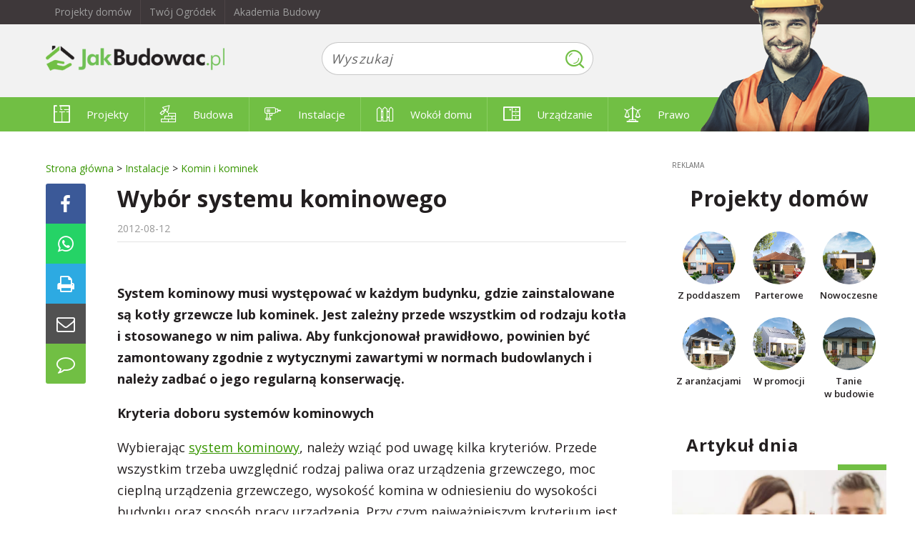

--- FILE ---
content_type: text/html;charset=UTF-8
request_url: https://jakbudowac.pl/Wybor-systemu-kominowego
body_size: 13128
content:
<!DOCTYPE html>
<html lang="pl">
<head>
<meta charset="UTF-8">
<link rel="preload" href="/assets/comments/main.css?f997acb6fb" as="style" nonce>
<title>Wybór systemu kominowego - JakBudowac.pl</title>
<meta name="description" content="System kominowy musi występować w każdym budynku, gdzie zainstalowane są kotły grzewcze lub kominek. Jest zależny przede wszystkim od rodzaju kotła i stosowaneg">
<meta name="keywords" content="budowa komina,instalacja kominowa,kanał kominowy,komin,komin ceramiczny,komin z cegły,komin z prefabrykatów">
<meta name="viewport" content="width=device-width, initial-scale=1, maximum-scale=1">
<meta name="majestic-site-verification" content="MJ12_1fa80335-2f0f-408a-aa19-cb7341e520c0">
<meta property="og:url" content="https://jakbudowac.pl/Wybor-systemu-kominowego" /><meta property="og:title" content="Wybór systemu kominowego - JakBudowac.pl" /><meta property="og:type" content="website" /><meta property="og:description" content="System kominowy musi występować w każdym budynku, gdzie zainstalowane są kotły grzewcze lub kominek. Jest zależny przede wszystkim od rodzaju kotła i stosowanego w nim paliwa. Aby funkcjonował prawidłowo, powinien być zamontowany zgodnie z wytycznymi zawartymi w normach budowlanych i należy zadbać o jego regularną konserwację." /><meta property="og:site_name" content="JakBudowac.pl" /><meta property="og:image" content="https://lh3.googleusercontent.com/miZ3sxUrY4UxAPUqN0S-pGAFhouUogQac2bLHN837xG2kWscUqBGGPOiYLvWDo_KYpZpk7aXF7BwmK94G_0v=w1366-h768-rj" /><meta property="og:image" content="https://lh3.googleusercontent.com/miZ3sxUrY4UxAPUqN0S-pGAFhouUogQac2bLHN837xG2kWscUqBGGPOiYLvWDo_KYpZpk7aXF7BwmK94G_0v=w1366-h768-rj" /><meta property="og:image" content="https://lh3.googleusercontent.com/DLFAPFBuKAwqUKUaukJMwx5sgzJbkEK-I2oTrnQPBWh6qAJWnFwptyp3SVwLrDCuzbwNQrUXOZh7jH-2y4k7=w1366-h768-rj" />
<link rel="icon" type="image/png" href="/img/favicon.png">



<link href="/css/jakbudowac.css?0" rel="stylesheet">
<link href="https://fonts.googleapis.com/css?family=Open+Sans:300,400,600,700|Roboto:300,400,400i,500,700&display=swap" rel="stylesheet" crossorigin>
<link href="/css/font-awesome-4.7.0/css/font-awesome.min.css" rel="stylesheet" type="text/css">
<link type="text/css" rel="stylesheet" href="/assets/comments/main.css?f997acb6fb">
<link rel="manifest" href="/manifest.json">

<script>(function(i,s,o,g,r,a,m){i['GoogleAnalyticsObject']=r;i[r]=i[r]||function(){
(i[r].q=i[r].q||[]).push(arguments)},i[r].l=1*new Date();a=s.createElement(o),
m=s.getElementsByTagName(o)[0];a.async=1;a.src=g;m.parentNode.insertBefore(a,m)
})(window,document,'script','https://www.google-analytics.com/analytics.js','ga');

ga('create', 'UA-1362314-9', 'auto');
ga('create', 'UA-1362314-12', 'auto', 'common');

ga('require', 'impressionTracker', { elements: ['artDnia', 'epArtykul1', 'epArtykul2', 'epArtykul3', 'epArtykul4', 'reco1', 'reco2', 'reco3', 'reco4', 'reco5', 'reco6', 'similar1', 'similar2', 'similar3', 'similar4', 'similar5'] });
ga('require', 'eventTracker');

ga('common.require', 'impressionTracker', { elements: ['artDnia', 'epArtykul1', 'epArtykul2', 'epArtykul3', 'epArtykul4', 'reco1', 'reco2', 'reco3', 'reco4', 'reco5', 'reco6', 'similar1', 'similar2', 'similar3', 'similar4', 'similar5'] });
ga('common.require', 'eventTracker');

(function(hash) {var camp = {"#fb-t": { source: "facebook-tooba", medium: "wall"},"#fb-ofe": { source: "facebook-tooba", medium: "oferta"},"#fb-top": { source: "facebook-tooba", medium: "topy"},"#fb-dom": { source: "facebook-tooba", medium: "projekty"},"#fb-pro": { source: "facebook-tooba", medium: "promocje"},"#fb-por": { source: "facebook-tooba", medium: "poradniki"},"#fb-gal": { source: "facebook-tooba", medium: "galerie"},"#insta-t": { source: "instagram-tooba", medium: "wall"},"#instabio-t": { source: "instagram-tooba", medium: "bio"},"#gplus-t": { source: "googleplus-tooba", medium: "wall"},"#p-t": { source: "pinterest-tooba", medium: "wall"},"#fb-to": { source: "facebook-twojogrodek", medium: "wall"},"#insta-to": { source: "instagram-twojogrodek", medium: "wall"},"#gplus-to": { source: "googleplus-twojogrodek", medium: "wall"},"#p-to": { source: "pinterest-twojogrodek", medium: "wall"},"#fb-jb": { source: "facebook-jakbudowac", medium: "wall"},"#sbfb": { source: "facebook", medium: "share-button"},"#sbwa": { source: "whatsapp", medium: "share-button"},"#sbem": { source: "email", medium: "share-button"}}[hash];camp && ga('set', {'campaignSource': camp.source, 'campaignMedium': camp.medium });camp && ga('common.set', {'campaignSource': camp.source, 'campaignMedium': camp.medium });})(window.location.hash);
ga('send', 'pageview', '/artykul,url=/Wybor-systemu-kominowego,cat=instalacje,sub=komin-i-kominek'); 
ga('common.send', 'pageview', '/artykul,url=/Wybor-systemu-kominowego,cat=instalacje,sub=komin-i-kominek');
</script><!-- Google Tag Manager -->
<script>(function(w,d,s,l,i){w[l]=w[l]||[];w[l].push({'gtm.start':
new Date().getTime(),event:'gtm.js'});var f=d.getElementsByTagName(s)[0],
j=d.createElement(s),dl=l!='dataLayer'?'&l='+l:'';j.async=true;j.src=
'https://www.googletagmanager.com/gtm.js?id='+i+dl;f.parentNode.insertBefore(j,f);
})(window,document,'script','dataLayer','GTM-T95T9FH');</script>
<!-- End Google Tag Manager -->
<script type="text/javascript">
var q = [];
</script>

<script async='async' src='https://www.googletagservices.com/tag/js/gpt.js'></script>
<script>
  var googletag = googletag || {};
  googletag.cmd = googletag.cmd || [];
  googletag.cmd.push(function() {
    googletag.pubads().enableSingleRequest();
    googletag.pubads().collapseEmptyDivs();
    googletag.pubads().disableInitialLoad();
    googletag.enableServices();
  });
</script>
</head>
<body class=" to-fixed-nav artykul">
 <!-- Google Tag Manager (noscript) -->
<noscript><iframe src="https://www.googletagmanager.com/ns.html?id=GTM-T95T9FH" height="0" width="0" style="display:none;visibility:hidden"></iframe></noscript>
<!-- End Google Tag Manager (noscript) -->

<div class="wrapper">
 <header class="header">
  <div class="top-links-wrapper">
   <div class="container">
    <ul class="top-links">
     <li><a href="https://www.tooba.pl?utm_source=jakbudowac.pl&utm_medium=head" target="_blank" rel="nofollow">Projekty domów</a>
     <li><a href="https://twojogrodek.pl?utm_source=jakbudowac.pl&utm_medium=head" target="_blank" rel="nofollow">Twój Ogródek</a>
     <li><a href="https://akademiabudowy.pl?utm_source=jakbudowac.pl&utm_medium=head" target="_blank" rel="nofollow">Akademia Budowy</a>
    </ul>
   </div>
  </div>
  <div class="top-header">
   <div class="container">
    <div class="top-search">
     <form class="search" role="search" method="get" action="/szukaj" data-suggesturl="/suggestions">
      <div class="input-group">
       <input type="text" class="form-control top-search-input" name="fraza" placeholder="Wyszukaj" autocomplete="off" value="">
       <span class="input-group-btn"><button type="submit" class="btn top-search-button"><i class="jbf jbf-search"></i></button></span>
      </div>
      <div class="search-suggestion">
       <ul tabindex="0">
       </ul>
      </div>
     </form>
     <script type="text/x-template" id="suggestionDefaultTmpl"><li class="item"><div class="item-label">{{label}}</div></li></script>
     <script type="text/x-template" id="suggestionMoreTmpl"><li class="item more"><div class="item-label">Szukaj: {{label}}</div></li></script>
     <script type="text/x-template" id="suggestionGroupTmpl"><li class="group"><div class="item-label">{{label}}</div></li></script>
     <script type="text/x-template" id="suggestionArtykulTmpl"><li class="item artykul"><div class="item-thumb-wrap"><img class="item-thumb" src="{{thumbnail.url}}" width="{{thumbnail.width}}" height="{{thumbnail.height}}" style="top: {{thumbnail.top}}px; left: {{thumbnail.left}}px;"></div><span class="item-label">{{label}}</span></li></script>
    </div>
   </div>
  </div>
  <div class="main-header-wrapper">
   <div class="main-header" data-fixed-height="57">
    <div class="container">
     
<div id="mobile-main-nav">
 <button class="nav-toggle-button"><i class="icon-bar"></i><i class="icon-bar"></i><i class="icon-bar"></i></button>
 <div class="mobile-nav">
  <div class="nav-item"><div class="nav-title"><div class="category"><i class="jbf jbf-projekty"></i> Projekty</div></div>
   <div class="nav-subitems">
    <a href="projekty">Projekty</a>
    <a href="polecane-przez-architekta">TOP - Polecane przez architekta</a><a href="najnowsze-projekty">TOP - Nowości</a><a href="najlepsze-promocje">TOP - Promocje</a><a href="top-z-aranzacjami-wnetrz">TOP - Z aranżacjami wnętrz</a><a href="projekty-z-kosztorysem-inwestorskim">TOP - Z kosztorysem inwestorskim</a><a href="wybor-projektu">Wybór projektu - porady</a>
   </div>
  </div><div class="nav-item"><div class="nav-title"><div class="category"><i class="jbf jbf-budowa"></i> Budowa</div></div>
   <div class="nav-subitems">
    <a href="budowa-domu">Budowa</a>
    <a href="poradnik-budowlany">Poradnik budowlany</a><a href="technologia">Technologia</a><a href="energooszczednosc">Energooszczędność</a><a href="materialy-budowlane">Materiały budowlane</a><a href="piwnica">Piwnica</a><a href="poddasze">Poddasze</a><a href="fundamenty">Fundamenty</a><a href="sciany-i-elewacje">Ściany i elewacje</a><a href="dach-i-strop">Dach i strop</a><a href="okna">Okna</a><a href="schody-i-posadzki">Schody i posadzki</a><a href="budowa-domu-inne">Inne</a>
   </div>
  </div><div class="nav-item"><div class="nav-title"><div class="category"><i class="jbf jbf-instalacje"></i> Instalacje</div></div>
   <div class="nav-subitems">
    <a href="instalacje">Instalacje</a>
    <a href="ogrzewanie">Ogrzewanie</a><a href="komin-i-kominek">Komin i kominek</a><a href="centralne-odkurzanie">Centralne odkurzanie</a><a href="wentylacja">Wentylacja</a><a href="kolektory">Kolektory</a><a href="pompy-ciepla">Pompy ciepła</a><a href="klimatyzacja">Klimatyzacja</a><a href="systemy-alarmowe">Systemy alarmowe</a><a href="woda-i-kanalizacja">Woda i kanalizacja</a><a href="instalacje-elektryczne">Instalacje elektryczne</a><a href="dom-inteligentny">Dom inteligentny</a><a href="instalacje-inne">Inne</a>
   </div>
  </div><div class="nav-item"><div class="nav-title"><div class="category"><i class="jbf jbf-wokol-domu"></i> Wokół domu</div></div>
   <div class="nav-subitems">
    <a href="wokol-domu">Wokół domu</a>
    <a href="taras-nawierzchnie">Taras, nawierzchnie</a><a href="ogrod-zimowy">Ogród zimowy</a><a href="meble-i-mala-architektura">Meble i mała architektura</a><a href="ogrodzenie">Ogrodzenie</a><a href="garaz">Garaż</a><a href="baseny-i-oczka-wodne">Baseny i oczka wodne</a><a href="ogrod">Ogród</a><a href="narzedzia-instalacje">Narzędzia, instalacje</a><a href="wokol-domu-inne">Inne</a>
   </div>
  </div><div class="nav-item"><div class="nav-title"><div class="category"><i class="jbf jbf-urzadzanie"></i> Urządzanie</div></div>
   <div class="nav-subitems">
    <a href="urzadzanie">Urządzanie</a>
    <a href="sypialnia">Sypialnia</a><a href="kuchnia-i-jadalnia">Kuchnia i jadalnia</a><a href="pokoj-dzieciecy">Pokój dziecięcy</a><a href="salon">Salon</a><a href="lazienka">Łazienka</a><a href="gabinet">Gabinet</a><a href="schody-i-drzwi">Schody i drzwi</a><a href="podlogi">Podłogi</a><a href="meble-i-dodatki">Meble i dodatki</a><a href="inne">Inne</a>
   </div>
  </div><div class="nav-item"><div class="nav-title"><div class="category"><i class="jbf jbf-prawo"></i> Prawo</div></div>
   <div class="nav-subitems">
    <a href="prawo">Prawo</a>
    <a href="finanse">Finanse</a><a href="formalnosci-i-prawo">Formalności i prawo</a><a href="wzory-dokumentow">Wzory dokumentów</a>
   </div>
  </div>
 </div>
</div>

<a href="/" class="logo"><img src="img/logo-334.png" class="main" alt="główne logo JakBudowac.pl"><img src="img/logo-white.png" class="alter" alt="alternatywne logo JakBudowac.pl"></a>
<nav class="main-nav">
 <ul class="menu nav">
  <li class="nav-item"><a href="/projekty"><i class="jbf jbf-projekty"></i> Projekty</a>
   <div class="nav-layer" data-katalog="5efb0909b93ef953e9fbbd91"></div>
  <li class="nav-item"><a href="/budowa-domu"><i class="jbf jbf-budowa"></i> Budowa</a>
   <div class="nav-layer" data-katalog="5efb0909b93ef953e9fbbd98"></div>
  <li class="nav-item"><a href="/instalacje"><i class="jbf jbf-instalacje"></i> Instalacje</a>
   <div class="nav-layer" data-katalog="5efb090ab93ef953e9fbbda7"></div>
  <li class="nav-item"><a href="/wokol-domu"><i class="jbf jbf-wokol-domu"></i> Wokół domu</a>
   <div class="nav-layer" data-katalog="5efb090ab93ef953e9fbbdb4"></div>
  <li class="nav-item"><a href="/urzadzanie"><i class="jbf jbf-urzadzanie"></i> Urządzanie</a>
   <div class="nav-layer" data-katalog="5efb090ab93ef953e9fbbdbe"></div>
  <li class="nav-item"><a href="/prawo"><i class="jbf jbf-prawo"></i> Prawo</a>
   <div class="nav-layer" data-katalog="5efb090ab93ef953e9fbbdc9"></div>
  
 </ul>
</nav>


     <div class="mobile-search">
      <div class="mobile-search-input"><form class="mobile-search-form" role="search" method="get" action="/szukaj"><input type="text" name="fraza" placeholder="Wyszukaj..." value=""></form></div>
      <div class="mobile-search-close"></div>
      <div class="mobile-search-toggle"></div>
     </div>
     <i class="jbi jbi-header-bg"></i>
    </div>
   </div>
  </div>
 </header>

 <div class="main-content">
  <div class="container">
   
<div id='div-gpt-ad-1507805715291-0' class="ad-slot mobile-top">
<script type='text/javascript'>
q.push(function() { if (tooba.isMobile)
	googletag.cmd.push(function() {
		googletag.defineSlot('/17296526/jakbudowac-grupa/jakbudowac-au001', [300, 250], 'div-gpt-ad-1507805715291-0').addService(googletag.pubads());
		googletag.display('div-gpt-ad-1507805715291-0');
	});
});
</script>
</div>

   <div class="content-area">

<section id="content" class="content">
 <div class="row"><div class="col-4">



<div class="breadcrumbs"><a href="/" class="breadcrumbs-link" title="Strona główna">Strona główna</a><span class="breadcrumbs-sep"> &gt; </span><a href="instalacje" class="breadcrumbs-link" title="Instalacje">Instalacje</a><span class="breadcrumbs-sep"> &gt; </span><a href="komin-i-kominek" class="breadcrumbs-link" title="Komin i kominek">Komin i kominek</a></div>
</div></div>
 <article class="post">
  <div class="post-header">
   <h1>Wybór systemu kominowego</h1>
   <div class="post-meta">
    <div class="post-meta-top">
     <div class="post-time">2012-08-12</div>
    </div>
    <div class="post-meta-bottom">
     
     

<div class="fb-like" data-href="https://jakbudowac.pl/Wybor-systemu-kominowego" data-layout="button_count" data-action="like" data-size="small" data-show-faces="false" data-share="false"></div>
    </div>
   </div>
  </div>
  <div class="post-thumbnail">
   <p>System kominowy musi występować w każdym budynku, gdzie zainstalowane są kotły grzewcze lub kominek. Jest zależny przede wszystkim od rodzaju kotła i stosowanego w nim paliwa. Aby funkcjonował prawidłowo, powinien być zamontowany zgodnie z wytycznymi zawartymi w normach budowlanych i należy zadbać o jego regularną konserwację.</p>
  </div>
  <div class="post-wrap">
   <div class="post-content"><html>
 <head></head>
 <body>
  <p><strong>Kryteria doboru systemów kominowych</strong></p> 
  <p>Wybierając <a title="Komin i kominek - porady, informacje" href="http://jakbudowac.pl/komin-i-kominek" target="_self">system kominowy</a>, należy wziąć pod uwagę kilka kryteriów. Przede wszystkim trzeba uwzględnić rodzaj paliwa oraz urządzenia grzewczego, moc cieplną urządzenia grzewczego, wysokość komina w odniesieniu do wysokości budynku oraz sposób pracy urządzenia. Przy czym najważniejszym kryterium jest rodzaj spalanego paliwa. Jest to ważne, ponieważ inaczej budowany jest komin odprowadzający spaliny paliwa stałego, a inaczej podłączony do <a title="Ogrzewanie olejowe w domu jednorodzinnym" href="http://jakbudowac.pl/Ogrzewanie-olejowe-w-domu-jednorodzinnym" target="_self">pieców na olej opałowy</a> czy gaz. Istotna jest bowiem temperatura oraz agresywne składniki spalin. Należy także pamiętać o tym, że kominy zewnętrzne przylegają do ściany budynku, a zatem są bardziej podatne na ochładzanie. Z tego powodu powinny one odprowadzać spaliny o niższych temperaturach. </p> 
  <figure class="post-image" data-cms-image="f951755ef7284397872bf56cb2e2d8d4"> 
   <img src="https://lh3.googleusercontent.com/miZ3sxUrY4UxAPUqN0S-pGAFhouUogQac2bLHN837xG2kWscUqBGGPOiYLvWDo_KYpZpk7aXF7BwmK94G_0v=w808-h768-rw" alt=""> 
   <figcaption class="image-description"></figcaption> 
  </figure>Przy doborze komina ważne są takie jego cechy jak ognioodporność oraz kwasoodporność. Jeśli w budynku znajduje się piec na paliwo stałe, komin powinien być odporny na pożar sadzy i dopuszczony do pracy w wysokich temperaturach spalin. Planując wstawienie kotła na gaz czy olej, należy wybrać komin odporny na wilgoć i korozyjne związki spalin. 
  <p></p> 
  <h2><strong>Rodzaje kominów</strong></h2> 
  <p>System kominowy musi znajdować się w każdym budynku, w którym zainstalowane są kotły grzewcze lub kominek. Główną funkcją komina jest odprowadzanie spalin oraz wytwarzanie w kotle odpowiedniego podciśnienia powodującego, że powietrze do spalania i wentylacji będzie napływało przez otwory wywiewne. Jeśli chodzi o funkcję, to kominy dzielimy na dymowe, spalinowe oraz wentylacyjne. Pierwsze mają za zadanie odprowadzanie spalin z kotłów na paliwo stałe, drugie służą do odprowadzania spalin z pieców gazowych i na paliwo płynne, zaś ostatnie dostarczają powietrze potrzebne do spalania oraz do wymiany zużytego powietrza w pomieszczeniach.</p> 
  <h2><strong>Jakie są wymagania konstrukcyjne?</strong></h2> 
  <p>Aby system kominowy spełniał swoją funkcję, musi być budowany zgodnie z normami. System powinien być przede wszystkim szczelny, ponieważ to gwarantuje bezpieczeństwo domownikom. Ponadto istotne jest użycie niepalnych materiałów, czyli takich o odporności ogniowej </p> 
  <figure class="post-image" data-cms-image="3534f8a7e80a41dc9dc41f50fb1397fb"> 
   <img src="https://lh3.googleusercontent.com/DLFAPFBuKAwqUKUaukJMwx5sgzJbkEK-I2oTrnQPBWh6qAJWnFwptyp3SVwLrDCuzbwNQrUXOZh7jH-2y4k7=w808-h768-rw" alt=""> 
   <figcaption class="image-description"></figcaption> 
  </figure>wynoszącej co najmniej 60 minut. Ważne jest także to, aby kominy były odporne na zawilgocenia na całej długości przebiegu. Należy także pamiętać o tym, by <a title="Projekty domów" href="http://www.tooba.pl/" target="_self">projekt</a> przekroju przewodów dymowych i spalinowych był dostosowany do rodzaju, wielkości i mocy urządzenia grzewczego, wysokości komina i rodzaju paliwa używanego do ogrzewania. 
  <p></p> 
  <p>W przypadku komina odprowadzającego spaliny z kotła na paliwo stałe dobrze będzie komin zbudować z cegły pełnej. Cegły powinny być fugowane specjalną zaprawą, na pełną spoinę, co pozwoli zminimalizować ryzyko przeciekania. Jeśli montujemy kocioł na paliwo płynne lub na gaz, w środku powinniśmy umieścić rurę ze stali kwasoodpornej lub specjalny wkład ceramiczny. Szybsze w montażu będą <a title="Domnet - baza firm oferujących montaż kominów" href="http://www.domnet.pl/kominy" target="_blank">kominy</a> z gotowych prefabrykatów ceramicznych, które zostały połączone na zaprawę systemową. Taka konstrukcja będzie jednak cięższa od komina z cegły pełnej. Komin też może być zrobiony z metalu. W kanałach dymowych stosuje się stal żaroodporną, w kanałach spalinowych – stal kwasoodporną.</p>
 </body>
</html></div>
   <div class="post-tags">




<a href="/budowa-komina">budowa komina</a> <a href="/instalacja-kominowa">instalacja kominowa</a> <a href="/kanal-kominowy">kanał kominowy</a> <a href="/komin">komin</a> <a href="/komin-ceramiczny">komin ceramiczny</a> <a href="/komin-z-cegly">komin z cegły</a> <a href="/komin-z-prefabrykatow">komin z prefabrykatów</a></div>
  </div>
  <div id="actionsPanel" class="post-actions">
   <div class="actions-list">
    <button id="actionFBButton" class="action share-fb" title="Udostępnij na Facebooku"><i class="fa fa-fw fa-facebook"></i></button>
    <button id="actionWAButton" class="action share-wa" title="Udostępnij na WhatsApp"><i class="fa fa-fw fa-whatsapp"></i></button>
    <button id="actionPrintButton" class="action print" title="Drukuj"><i class="fa fa-fw fa-print"></i></button>
    <button id="actionMailButton" class="action mail" title="Udostępnij e-mailem"><i class="fa fa-fw fa-envelope-o"></i></button>
    <button id="actionCommentsButton" class="action comment" title="Dodaj komentarz"><i class="fa fa-fw fa-comment-o"></i></button>
   </div>
  </div>
  
  <div class="post-footer">
   <div class="post-meta">
    

<div class="fb-like" data-href="https://jakbudowac.pl/Wybor-systemu-kominowego" data-layout="button_count" data-action="like" data-size="small" data-show-faces="false" data-share="false"></div>
   </div>
  </div>
  
<div class="ad-slot ad-artykul-details-centrum">
 <div id='div-gpt-ad-1507804109089-0' class="ad-left">
  <script type='text/javascript'>
  q.push(function() { if (!tooba.isMobile)
	  googletag.cmd.push(function() {
		  googletag.defineSlot('/17296526/jakbudowac-grupa/jakbudowac-au007', [300, 250], 'div-gpt-ad-1507804109089-0').addService(googletag.pubads());
		  googletag.display('div-gpt-ad-1507804109089-0');
	  });
  });
  </script>
 </div>
 <div id='div-gpt-ad-1507804334863-0' class="ad-right">
  <script type='text/javascript'>
  q.push(function() { if (!tooba.isMobile)
	  googletag.cmd.push(function() {
		  googletag.defineSlot('/17296526/jakbudowac-grupa/jakbudowac-au006', [300, 250], 'div-gpt-ad-1507804334863-0').addService(googletag.pubads());
		  googletag.display('div-gpt-ad-1507804334863-0');
	  });
  });
  </script>
 </div>
</div>


<div id='div-gpt-ad-1507805470580-0' class="ad-slot">
<script type='text/javascript'>
q.push(function() { if (tooba.isMobile)
	googletag.cmd.push(function() {
		googletag.defineSlot('/17296526/jakbudowac-grupa/jakbudowac-au002', [[300, 600], [300, 250]], 'div-gpt-ad-1507805470580-0').addService(googletag.pubads());
		googletag.display('div-gpt-ad-1507805470580-0');
	});
});
</script>
</div>

  
<div class="artykul-podobne">
 <h2 class="section-title"><span class="accent">Proponowane</span> dla Ciebie</h2>
 <div class="podobne-list">
  
  <div id="reco1" class="artykul" ga-event-category="ctr-recommended" ga-event-action="view" ga-event-label="Jak zbudowany jest komin?" ga-event-value="0"><a href="https://jakbudowac.pl/Jak-zbudowany-jest-komin" ga-on="click" ga-event-category="ctr-recommended" ga-event-action="click" ga-event-label="Jak zbudowany jest komin?" ga-event-value="0">
   <div class="artykul-thumbnail">
    <img src="https://lh3.googleusercontent.com/t7BBzFv1gqTXVLqxHJoP-7oVzBYz3wNItRJ9zi2d77sd7m3BGKuhBVAeU6SfaLYTtgxZVXngGhC17ZN2M_LauK4=w320-h206-p-rw">
   </div>
   <div class="artykul-title"><div>Jak zbudowany jest komin?</div></div></a>
  </div>
  <div id="reco2" class="artykul" ga-event-category="ctr-recommended" ga-event-action="view" ga-event-label="Jaki komin do kominka? Rodzaje i wymagania techniczne" ga-event-value="0"><a href="https://jakbudowac.pl/Jaki-komin-do-kominka-Rodzaje-i-wymagania-techniczne" ga-on="click" ga-event-category="ctr-recommended" ga-event-action="click" ga-event-label="Jaki komin do kominka? Rodzaje i wymagania techniczne" ga-event-value="0">
   <div class="artykul-thumbnail">
    <img src="https://lh3.googleusercontent.com/FHJK4xlXp6-xu07u6pUzM2SKrRTX6dJsdY_AqQmbdl89AXD2TmOkB0RjEeP0n6DKO01hkZrdN9kKOeVpBqrf=w320-h206-p-rw">
   </div>
   <div class="artykul-title"><div>Jaki komin do kominka? Rodzaje i wymagania techniczne</div></div></a>
  </div>
  <div id="reco3" class="artykul" ga-event-category="ctr-recommended" ga-event-action="view" ga-event-label="Ile muszę mieć pieniędzy by zbudować dom?" ga-event-value="1"><a href="https://jakbudowac.pl/Ile-musze-miec-pieniedzy-by-zbudowac-dom" ga-on="click" ga-event-category="ctr-recommended" ga-event-action="click" ga-event-label="Ile muszę mieć pieniędzy by zbudować dom?" ga-event-value="1">
   <div class="artykul-thumbnail">
    <img src="https://lh3.googleusercontent.com/6VynhhSPfeKAAP9qXlOR7-YPNcgEEV6nRjWFG4dgYtHXKLQvoRTJ_D0X1y_7h-FYrEd8VyQUvTkWaA9p7ByM0JShSiVFsah5hhw=w320-h206-p-rw">
   </div>
   <div class="artykul-title"><div>Ile muszę mieć pieniędzy by zbudować dom?</div></div></a>
  </div>
  <div id="reco4" class="artykul" ga-event-category="ctr-recommended" ga-event-action="view" ga-event-label="Wkład kominowy – jaki wybrać? Jakie są rodzaje wkładów kominowych?" ga-event-value="0"><a href="https://jakbudowac.pl/wklad-kominowy-jaki-wybrac-jakie-sa-rodzaje-wkladow-kominowych" ga-on="click" ga-event-category="ctr-recommended" ga-event-action="click" ga-event-label="Wkład kominowy – jaki wybrać? Jakie są rodzaje wkładów kominowych?" ga-event-value="0">
   <div class="artykul-thumbnail">
    <img src="https://lh3.googleusercontent.com/1sQxJPR5S1z4MedphoMNd7Lf8fR93YtRNiHh02uka64nTJd44X22Pbm9wm9ZSbuumqqxPlmBL3cf9jO8Ff85zu3mywBycWns7ThI=w320-h206-p-rw">
   </div>
   <div class="artykul-title"><div>Wkład kominowy – jaki wybrać? Jakie są rodzaje wkładów kominowych?</div></div></a>
  </div>
  <div id="reco5" class="artykul" ga-event-category="ctr-recommended" ga-event-action="view" ga-event-label="Przeniesienie kominka w projekcie" ga-event-value="0"><a href="https://jakbudowac.pl/Przeniesienie-kominka-w-projekcie" ga-on="click" ga-event-category="ctr-recommended" ga-event-action="click" ga-event-label="Przeniesienie kominka w projekcie" ga-event-value="0">
   <div class="artykul-thumbnail">
    <img src="https://lh3.googleusercontent.com/5OUcCZT09fLs7v-o_v-omJ6wt5AmVE5MIdTKCq25f-NJFEb9qhrysO4JRcdgvJsFZCmzdIY1f469-qIrjTSM=w320-h206-p-rw">
   </div>
   <div class="artykul-title"><div>Przeniesienie kominka w projekcie</div></div></a>
  </div>
  <div id="reco6" class="artykul" ga-event-category="ctr-recommended" ga-event-action="view" ga-event-label="Bezpieczny i niezawodny komin" ga-event-value="0"><a href="https://jakbudowac.pl/Bezpieczny-i-niezawodny-komin" ga-on="click" ga-event-category="ctr-recommended" ga-event-action="click" ga-event-label="Bezpieczny i niezawodny komin" ga-event-value="0">
   <div class="artykul-thumbnail">
    <img src="https://lh3.googleusercontent.com/fsQVVoFWoxc8THTuq1vYhm_MsCsvhJY5Bx_Vo6zv5l0WnvgHxPnViqukErra3t8xl3pE_pq0k6hBgNmWoiLgRg=w320-h206-p-rw">
   </div>
   <div class="artykul-title"><div>Bezpieczny i niezawodny komin</div></div></a>
  </div>
 </div>
</div>

  
<div id="komentarze" class="post-comments">
 <h2>Komentarze</h2>
 
 <div id="commentForm">
   <form class="reply-form">
    <div class="postbox">
     <div class="avatar"><img src="/img/user48x48.png"/></div>
     <div class="textarea-wrapper">
      <textarea name="tresc" maxlength="1000" placeholder="Dołącz do dyskusji"></textarea>
     </div>
     <div class="user-auth">
      <div class="user-login">podpisz się <input type="text" name="autor"></div>
      <div class="submit"><button class="btn comments-submit-button">Wyślij komentarz</button></div>
     </div>
    </div>
    <input type="hidden" name="article" value="zPl5CHnzzW"/>
   </form>
  </div>
 
 <ul class="comment-list">
</ul>
 
 <script id="threadData">"{\"hasNext\":false,\"page\":1}"</script>
 <script type="text/x-tmpl" id="tmpl-comment">
<li id="post-{%=o.id%}" class="comment{% if (o.rejected) { %} rejected{% } %}{% if (o.reported) { %} reported{% } %}">
 <a name="komentarz-{%=o.id%}"></a>
 <div class="comment-content">
  <div class="indicator"> </div>
  <div class="avatar"><div class="user"><img src="{% o.createdBy.name == 'TwojOgrodek.pl' ? print("/img/user-jakbudowac100x100.png") : print("/img/user48x48.png");%}"/></div></div>
  <div class="comment-body">
   {% if (o.reported) { %}<div class="comment-message">Komentarz oczekuje na moderację.</div>{% } else
	  if (o.rejected) { %}<div class="comment-message">Komentarz został odrzucony za treść niezgodną z regulaminem.</div>{% } else { %}
   <header class="comment-header">
    <span class="comment-author">{% if (o.createdBy.id) { %}<a href="#">{%=o.createdBy.name%}</a>{% } else { %}{%=o.createdBy.name%}{% } %}</span>
    <span class="comment-meta"><span class="sep"></span> <span class="time" title="{%=o.createdAt%}">{%=o.createdAt%}</span></span>
   </header>
   <section class="comment-body-inner">
    <div class="comment-message-wrapper">
     {% if (o.reported) { %}<div class="comment-reported">Komentarz zgłoszony do moderacji.</div>{% } %}
     <div class="comment-message">
      <p>{%#o.content%}</p>
     </div>
    </div>
   </section>
   <footer class="comment-footer">
    <span class="reply"><a href="#odpowiedz">Odpowiedz</a></span>
   </footer>
   {% } %}
  </div>
  <div class="reply-form-container"></div>
 </div>
 <ul class="children"></ul>
</li></script>
</div>
 </article>
 
</section>

<aside id="sidebar" class="sidebar">
 <div class="sidebar-content">
  
<div id='div-gpt-ad-1507806504922-0' class="ad-slot">
<script type='text/javascript'>
q.push(function() { if (tooba.isMobile)
	googletag.cmd.push(function() {
		googletag.defineSlot('/17296526/jakbudowac-grupa/jakbudowac-au003', [300, 250], 'div-gpt-ad-1507806504922-0').addService(googletag.pubads());
		googletag.display('div-gpt-ad-1507806504922-0');
	});
});
</script>
</div>

<div id='div-gpt-ad-1507806870870-0' class="ad-slot">
<script type='text/javascript'>
q.push(function() { if (!tooba.isMobile)
	googletag.cmd.push(function() {
		googletag.defineSlot('/17296526/jakbudowac-grupa/jakbudowac-au004', [300, 250], 'div-gpt-ad-1507806870870-0').addService(googletag.pubads());
		googletag.display('div-gpt-ad-1507806870870-0');
	});
});
</script>
</div>

  
<div class="widget projekty-domow">
 <h4 class="widget-title"><strong>Projekty domów</strong></h4>
 <div class="widget-tiles">
  <div class="tile">
   <a href="https://www.tooba.pl/projekty-domow-parterowych-z-poddaszem?utm_source=jakbudowac.pl&utm_medium=box&utm_content=z-poddaszem" class="widget-tile-thumbnail" target="_blank" rel="nofollow">
    <img class="lazy" data-original="/img/projekty-z-poddaszem.jpg" alt="projekty domów z poddaszem">
    <span>Z poddaszem</span>
   </a>
  </div>
  <div class="tile">
   <a href="https://www.tooba.pl/projekty-domow-parterowych?utm_source=jakbudowac.pl&utm_medium=box&utm_content=parterowe" class="widget-tile-thumbnail" target="_blank" rel="nofollow">
    <img class="lazy" data-original="/img/projekty-parterowe.jpg" alt="projekty domów parterowych">
    <span>Parterowe</span>
   </a>
  </div>
  <div class="tile">
   <a href="https://www.tooba.pl/projekty-domow-nowoczesnych?utm_source=jakbudowac.pl&utm_medium=box&utm_content=nowoczesne" class="widget-tile-thumbnail" target="_blank" rel="nofollow">
    <img class="lazy" data-original="/img/projekty-nowoczesne.jpg" alt="projekty domów nowoczesnych">
    <span>Nowoczesne</span>
   </a>
  </div>
  <div class="tile">
   <a href="https://www.tooba.pl/projekty-domow-z-aranzacjami-wnetrz?utm_source=jakbudowac.pl&utm_medium=box&utm_content=z-aranzacjami" class="widget-tile-thumbnail" target="_blank" rel="nofollow">
    <img class="lazy" data-original="/img/projekty-z-aranzacjami.jpg" alt="projekty domów z aranżacjami">
    <span>Z aranżacjami</span>
   </a>
  </div>
  <div class="tile">
   <a href="https://www.tooba.pl/promocje?utm_source=jakbudowac.pl&utm_medium=box&utm_content=w-promocji" class="widget-tile-thumbnail" target="_blank" rel="nofollow">
    <img class="lazy" data-original="/img/projekty-w-promocji.jpg" alt="projekt domów w promocji">
    <span>W promocji</span>
   </a>
  </div>
  <div class="tile">
   <a href="https://www.tooba.pl/projekty-domow-tanie-w-budowie?utm_source=jakbudowac.pl&utm_medium=box&utm_content=tanie-w-budowie" class="widget-tile-thumbnail" target="_blank" rel="nofollow">
    <img class="lazy" data-original="/img/projekty-tanie-w-budowie.jpg" alt="projekty domów tanie w budowie">
    <span>Tanie w&nbsp;budowie</span>
   </a>
  </div>
 </div>
</div>
  
<div id="artDnia" class="widget artykul-dnia" ga-event-category="ctr-sidebar-promo" ga-event-action="view" ga-event-label="Na co zwrócić uwagę, wybierając ubezpieczenie domu?" ga-event-value="1">
 <h4 class="widget-title"><strong>Artykuł dnia</strong></h4>
 <div class="widget-content">
  <a href="/Na-co-zwrocic-uwage-wybierajac-ubezpieczenie-domu" ga-on="click" ga-event-category="ctr-sidebar-promo" ga-event-action="click" ga-event-label="Na co zwrócić uwagę, wybierając ubezpieczenie domu?" ga-event-value="1"><div class="artykul-dnia-thumbnail"><img src="https://lh3.googleusercontent.com/hRPce_OSmmwl9-LYj0ASFlGeDs_W2bPmhagkoLdZlFZWscsfF-fnmbB10EYmOwJoThJd8aBTXaiptR-70vYHZfrywaFUMDvakg=w324-h208-p-rw"></div>
  <div class="artykul-info">
   <h5 class="title">Na co zwrócić uwagę, wybierając ubezpieczenie domu?</h5>
   <p>Świadomość tego, że warto posiadać ubezpieczenie nieruchomości rośnie w Polsce z roku na rok. Zdajemy sobie sprawę z faktu, że dom stanow...</p>
   <span class="read-more-button">Czytaj dalej</span>
  </div>
  </a>
 </div>
</div>

  


<div class="widget podobne">
 <h4 class="widget-title">Podobne artykuły</h4>
 <ul class="widget-list">
  <li id="similar1" ga-event-category="ctr-sidebar-similar" ga-event-action="view" ga-event-label="Izolacja komina">
   <a href="https://jakbudowac.pl/Izolacja-komina" class="widget-list-thumbnail" ga-on="click" ga-event-category="ctr-sidebar-similar" ga-event-action="click" ga-event-label="Izolacja komina"><img class="lazy" data-original="https://lh3.googleusercontent.com/Y0eaDYXvXswmgrZKNVnJ05e5uqPwEEv0VTYfddCypAl94Tsf6kZytP_2FTpVnCfICeQI0sM3dbaE-LtBwKFsU0g=w80-h60-p-rw" alt=""></a>
   <div class="artykul-info">
    <a href="https://jakbudowac.pl/Izolacja-komina" class="title" ga-on="click" ga-event-category="ctr-sidebar-similar" ga-event-action="click" ga-event-label="Izolacja komina">Izolacja komina</a>
   </div>
  </li><li id="similar2" ga-event-category="ctr-sidebar-similar" ga-event-action="view" ga-event-label="Obudowa kominka – jakim materiałem go wykończyć?">
   <a href="https://jakbudowac.pl/obudowa-kominka-jakim-materialem-go-wykonczyc" class="widget-list-thumbnail" ga-on="click" ga-event-category="ctr-sidebar-similar" ga-event-action="click" ga-event-label="Obudowa kominka – jakim materiałem go wykończyć?"><img class="lazy" data-original="https://lh3.googleusercontent.com/SjDOxF46gW8VcmCswsS1QyWUn4Sx4P7V9Q1gryHCg40lJkr_FiPta8SWldmWMKJ3xNw3X01DNl7c83Lt2TQCV6sk-xisddG5-A=w80-h60-p-rw" alt=""></a>
   <div class="artykul-info">
    <a href="https://jakbudowac.pl/obudowa-kominka-jakim-materialem-go-wykonczyc" class="title" ga-on="click" ga-event-category="ctr-sidebar-similar" ga-event-action="click" ga-event-label="Obudowa kominka – jakim materiałem go wykończyć?">Obudowa kominka – jakim materiałem go wykończyć?</a>
   </div>
  </li><li id="similar3" ga-event-category="ctr-sidebar-similar" ga-event-action="view" ga-event-label="Biokominek w mieszkaniu zamiast tradycyjnego kominka">
   <a href="https://jakbudowac.pl/Biokominek-w-mieszkaniu-zamiast-tradycyjnego-kominka" class="widget-list-thumbnail" ga-on="click" ga-event-category="ctr-sidebar-similar" ga-event-action="click" ga-event-label="Biokominek w mieszkaniu zamiast tradycyjnego kominka"><img class="lazy" data-original="https://lh3.googleusercontent.com/2mT9PbTXvKSeHlCFRz-S0-DU3mQ4I83_uWZDXyRPNgcZsrg3GZwaeViOedMmUkyYxU7idS3Fcl1uMT-aGwYITQ=w80-h60-p-rw" alt=""></a>
   <div class="artykul-info">
    <a href="https://jakbudowac.pl/Biokominek-w-mieszkaniu-zamiast-tradycyjnego-kominka" class="title" ga-on="click" ga-event-category="ctr-sidebar-similar" ga-event-action="click" ga-event-label="Biokominek w mieszkaniu zamiast tradycyjnego kominka">Biokominek w mieszkaniu zamiast tradycyjnego kominka</a>
   </div>
  </li><li id="similar4" ga-event-category="ctr-sidebar-similar" ga-event-action="view" ga-event-label="Zaproś kominiarza. To konieczne">
   <a href="https://jakbudowac.pl/Zapros-kominiarza-To-konieczne" class="widget-list-thumbnail" ga-on="click" ga-event-category="ctr-sidebar-similar" ga-event-action="click" ga-event-label="Zaproś kominiarza. To konieczne"><img class="lazy" data-original="https://lh3.googleusercontent.com/7hTlJWPLKOHBlsiK14VuauRqoF78mW_PiUCCaDCDw0Rf4PKAL_lMjakbwpdjCcUxoHcd7bc9VQj_kHWqFcCJ=w80-h60-p-rw" alt=""></a>
   <div class="artykul-info">
    <a href="https://jakbudowac.pl/Zapros-kominiarza-To-konieczne" class="title" ga-on="click" ga-event-category="ctr-sidebar-similar" ga-event-action="click" ga-event-label="Zaproś kominiarza. To konieczne">Zaproś kominiarza. To konieczne</a>
   </div>
  </li><li id="similar5" ga-event-category="ctr-sidebar-similar" ga-event-action="view" ga-event-label="Nowoczesne kominy stalowe">
   <a href="https://jakbudowac.pl/Nowoczesne-kominy-stalowe" class="widget-list-thumbnail" ga-on="click" ga-event-category="ctr-sidebar-similar" ga-event-action="click" ga-event-label="Nowoczesne kominy stalowe"><img class="lazy" data-original="https://lh3.googleusercontent.com/qYj_A7OKXuXdag5QFkFBXKElbgjPq0U4nWm-XybuiDkD5tMsTykVHfoQHdALTdP5bDHj7wbPPfw0qZEbN6WgYA=w80-h60-p-rw" alt=""></a>
   <div class="artykul-info">
    <a href="https://jakbudowac.pl/Nowoczesne-kominy-stalowe" class="title" ga-on="click" ga-event-category="ctr-sidebar-similar" ga-event-action="click" ga-event-label="Nowoczesne kominy stalowe">Nowoczesne kominy stalowe</a>
   </div>
  </li>
 </ul>
</div>

  
<div id='div-gpt-ad-1507807083297-0' class="ad-slot">
<script type='text/javascript'>
q.push(function() { if (!tooba.isMobile)
	googletag.cmd.push(function() {
		googletag.defineSlot('/17296526/jakbudowac-grupa/jakbudowac-au005', [[300, 600], [300, 250]], 'div-gpt-ad-1507807083297-0').addService(googletag.pubads());
		googletag.display('div-gpt-ad-1507807083297-0');
	});
});
</script>
</div>

  <div class="widget projekty-domow">
 <h4 class="widget-title"><strong>Polecane projekty</strong></h4>
 <div class="list">
     <div class="projekt">
   <div class="projekt-image"><img class="lazy" src="[data-uri]" data-original="https://lh3.googleusercontent.com/ZuWrukZFAL6mVjGDssIplV3n-fbIeQLdLguq0QLghUD8b-pX8Gln3adr2RoYXCGMtr6l40AHGcPDnkm6wEHveZOo=w150-h100-n" alt="projekt Decyma 9" width="150" height="100"></div>
   <div class="projekt-info">
    <div class="projekt-name"><a href="https://www.tooba.pl/projekt-domu-Decyma-9-TYP-661?utm_source=jakbudowac.pl&utm_medium=box-prj" class="expanded">Decyma 9</a></div>
    <div class="projekt-params"><span class="projekt-symbol">TYP-661</span><span>148,5&nbsp;m²</span></div>
    <div class="projekt-price"><span class="sales-price">5399&nbsp;zł</span></div>
   </div>
  </div><div class="projekt">
   <div class="projekt-image"><img class="lazy" src="[data-uri]" data-original="https://lh3.googleusercontent.com/sx97oNpHzQshA1ShhEQP8aavVDPm5JXjzTB3dUTVtbNoNEChtDduU5BidRl8gY5ONvSzCYRFFq3lWr3hK_DY9A=w150-h100-n" alt="projekt Mikrus" width="150" height="100"></div>
   <div class="projekt-info">
    <div class="projekt-name"><a href="https://www.tooba.pl/projekt-domu-Mikrus-TPK-742?utm_source=jakbudowac.pl&utm_medium=box-prj" class="expanded">Mikrus</a></div>
    <div class="projekt-params"><span class="projekt-symbol">TPK-742</span><span>61,69&nbsp;m²</span></div>
    <div class="projekt-price"><span class="sales-price">4072&nbsp;zł</span></div>
   </div>
  </div><div class="projekt">
   <div class="projekt-image"><img class="lazy" src="[data-uri]" data-original="https://lh3.googleusercontent.com/KGnGUqzxp4K9yA1pC3fhrLpzVRuDRwjl_8pfMW_3dcWbNrEEE6nMq5ciHdYJQ0q6dqgZk0y1f4BgO_QGehLnWQ=w150-h100-n" alt="projekt Tamarillo" width="150" height="100"></div>
   <div class="projekt-info">
    <div class="projekt-name"><a href="https://www.tooba.pl/projekt-domu-Tamarillo-TPW-129?utm_source=jakbudowac.pl&utm_medium=box-prj" class="expanded">Tamarillo</a></div>
    <div class="projekt-params"><span class="projekt-symbol">TPW-129</span><span>109,9&nbsp;m²</span></div>
    <div class="projekt-price"><span class="sales-price">3799&nbsp;zł</span></div>
   </div>
  </div>
 </div>
</div>
 </div>
</aside>

<script type="text/javascript">
q.push(function() {
	$('.artykul .post-image img').each(function() {
		$(this).siblings('.image-description').outerWidth($(this).width());
	});

	var w = $(window),
		st = w.scrollTop(),
		ap = $('#actionsPanel'),
		ct = $('#content').find('.post'),
		to = Math.max(0, ap.offset().top + ap.height() - w.height()),
		to = to > 0 ? to + ((w.height() - ap.height()) / 2) : to;
	function actionPanelAffix() {
		var st = w.scrollTop(),
			nt = w.width() < 768 ? '' : Math.min(Math.max(0, st - to), Math.max(0, ct.height() - ap.height()));
			ap.css('top', nt);
	};
	actionPanelAffix();
	$(window).scroll(actionPanelAffix);
	
	$('#actionFBButton').click(function(e) {
		window.open('https://www.facebook.com/dialog/share?app_id=156607131760860&display=popup&href=https%3A%2F%2Fjakbudowac.pl%2FWybor-systemu-kominowego%23sbfb&redirect_uri=https%3A%2F%2Fjakbudowac.pl%2Ffacebook_redirect.html', '', 'height=560,width=530');
		ga('send', 'event', 'artykuł', 'Facebook', '', 0, { nonInteraction: true });ga('common.send', 'event', 'artykuł', 'Facebook', '', 0, { nonInteraction: true });
	});
	
	$('#actionWAButton').click(function(e) {
		window.open('https://api.whatsapp.com/send?text=Zobacz+artyku%C5%82+Wyb%C3%B3r+systemu+kominowego+%28https%3A%2F%2Fjakbudowac.pl%2FWybor-systemu-kominowego%23sbwa%29');
		ga('send', 'event', 'artykuł', 'WhatsApp', '', 0, { nonInteraction: true });ga('common.send', 'event', 'artykuł', 'WhatsApp', '', 0, { nonInteraction: true });
	});
	
	$('#actionCommentsButton').click(function(e) {
		$('#komentarze').scrollTo(300, -60);
		window.location.hash='#komentarze';
		ga('send', 'event', 'artykuł', 'komentarze', '', 0, { nonInteraction: true });ga('common.send', 'event', 'artykuł', 'komentarze', '', 0, { nonInteraction: true });
	});
	
	$('#actionPrintButton').click(function(e) {
		if (window.location.hash != "" && !!(window.history && window.history.pushState))
			window.history.pushState('', document.title, window.location.pathname + window.location.search);
		window.print();
		ga('send', 'event', 'artykuł', 'drukuj', '', 0, { nonInteraction: true });ga('common.send', 'event', 'artykuł', 'drukuj', '', 0, { nonInteraction: true });
	});
	
	$('#actionMailButton').click(function(e) {
		window.location.href='mailto:?subject=Wybór systemu kominowego&body=Artykuł: https://jakbudowac.pl/Wybor-systemu-kominowego#sbem';
		ga('send', 'event', 'artykuł', 'e-mail', '', 0, { nonInteraction: true });ga('common.send', 'event', 'artykuł', 'e-mail', '', 0, { nonInteraction: true });
	});
	
	$('.widget.podobne a').click(function(e) {
		ga('send', 'event', 'podobne', 'sidebar', '', 0, { nonInteraction: true });
	});
	
	if (w.width() >= 900) {
		$(document).one('mouseleave', function() {
			$.ajax({
				url: 'https://jakbudowac.pl/Wybor-systemu-kominowego',
				headers: { 'accept': 'application/vnd.cms-web.recommendation+json', 'x-box-id': 'exit-popup' },
				success: function(html) { new tooba.ui.SimpleDialog({ className: 'exit-popup no-padding no-title', content: html, width: 850, height: 535}).open(); }
			})
		});
	}
});

q.push(function() {
	// dynads
	var cz = 328,
		thb = 1500,
		cs = 0,
		slots = tooba.isMobile ?
				[['/17296526/jakbudowac-grupa/jakbudowac-au014', [300, 250]],
		         ['/17296526/jakbudowac-grupa/jakbudowac-au015', [300, 250]],
		         ['/17296526/jakbudowac-grupa/jakbudowac-au016', [300, 250]],
		         ['/17296526/jakbudowac-grupa/jakbudowac-au017', [300, 250]],
		         ['/17296526/jakbudowac-grupa/jakbudowac-au018', [300, 250]]] :
		        	 [['/17296526/jakbudowac-grupa/jakbudowac-au019', [728, 90]],
		        	  ['/17296526/jakbudowac-grupa/jakbudowac-au020', [728, 90]],
		        	  ['/17296526/jakbudowac-grupa/jakbudowac-au021', [728, 90]],
		        	  ['/17296526/jakbudowac-grupa/jakbudowac-au022', [728, 90]],
		        	  ['/17296526/jakbudowac-grupa/jakbudowac-au023', [728, 90]]];
		
	$('.post-content > *').each(function(idx, el) {
		var $el = $(el);
		cz += $el.text().trim().length;
		if (cz >= thb) {
			if (cs >= slots.length)
				return;
			if (!tooba.isMobile && $el.next().length == 0)
				return;
			var slot = slots[cs],
				slotId = 'div-gpt-content-ad-' + cs;
			$('<div></div>', {id: slotId, class: 'ad-slot'}).insertAfter($el);
			googletag.cmd.push(function() {
				googletag.defineSlot(slot[0], slot[1], slotId).addService(googletag.pubads());
				googletag.display(slotId);
			});
			cz = 0;
			cs++;
		}
	});
});

</script>
<script type="application/json" data-config="properties-map">{"commentsEnabled":true,"ratingsEnabled": true,"adsEnabled":true,"analyticsEnabled":true}</script>

</div>
  </div>
 </div>

 <footer id="footer" class="footer">
  <div class="container">
    <div class="footer-nav">
     <ul>
      <li><a href="/kontakt" title="Kontakt">Kontakt</a>
      <li><a href="/polityka-prywatnosci" title="Polityka prywatności">Polityka prywatności</a>
      <li><a href="/klauzula-informacyjna" title="Klauzula informacyjna">Klauzula informacyjna</a>
      <li><a href="/regulamin" title="Regulamin">Regulamin</a>
      <li><a href="/reklama" title="Reklama">Reklama</a>
     </ul>
    </div>
   <div class="copyright">
    <a href="/"><img src="/img/jakbudowac-logo-inv-340.png" alt="logo JakBudować.pl"></a>
    <p class="footer-info">Wszelkie prawa zastrzeżone &copy;2026</p>
   </div>
  </div>
 </footer>
</div>


<div id='div-gpt-ad-1518686046474-0' class="ad-popup-slot">
<script type='text/javascript'>
q.push(function() {
	if (tooba.isMobile) {
		googletag.cmd.push(function() {
			googletag.defineSlot('/17296526/jakbudowac-grupa/jakbudowac-au026', [1, 1], 'div-gpt-ad-1518686046474-0').addService(googletag.pubads());
			googletag.display('div-gpt-ad-1518686046474-0');
		});
	} else {
		googletag.cmd.push(function() {
			googletag.defineSlot('/17296526/jakbudowac-grupa/jakbudowac-au028', [1, 1], 'div-gpt-ad-1518686046474-0').addService(googletag.pubads());
			googletag.display('div-gpt-ad-1518686046474-0');
		});
	}
});
</script>
</div>

<script type="text/javascript" src="/js/jakbudowac.js?0"></script>
<script src="/assets/commons/vendors.js?f997acb6fb" crossorigin></script><script src="/assets/article/main.js?f997acb6fb" async defer crossorigin></script><script src="/assets/comments/main.js?f997acb6fb" defer crossorigin></script>
<script type="text/javascript">
$(window).load(function() {
	for (let e of q) {
		e(jQuery);
	}
	q = { push: function(e) { e(jQuery) }};
});

$('img.lazy').lazyload({
	failure_limit: 100,
	threshold: 110
});
</script>

<script type='text/javascript'>
q.push(function() { googletag.cmd.push(function() { googletag.pubads().refresh(); }); });
</script>
<script async src="/js/autotrack.js"></script>
<script async src="https://cdn.polyfill.io/v2/polyfill.min.js?features=IntersectionObserver"></script>

<script>
  !function(f,b,e,v,n,t,s)
  {if(f.fbq)return;n=f.fbq=function(){n.callMethod?
  n.callMethod.apply(n,arguments):n.queue.push(arguments)};
  if(!f._fbq)f._fbq=n;n.push=n;n.loaded=!0;n.version='2.0';
  n.queue=[];t=b.createElement(e);t.async=!0;
  t.src=v;s=b.getElementsByTagName(e)[0];
  s.parentNode.insertBefore(t,s)}(window, document,'script',
  'https://connect.facebook.net/en_US/fbevents.js');
  fbq('init', '105374880135244');
  fbq('init', '1455589084673794');
  fbq('track', 'PageView');
</script>
<noscript><img height="1" width="1" style="display:none" src="https://www.facebook.com/tr?id=105374880135244&ev=PageView&noscript=1"/><img
height="1" width="1" style="display:none" src="https://www.facebook.com/tr?id=1455589084673794&ev=PageView&noscript=1" /></noscript>

</body>
</html>

--- FILE ---
content_type: text/html; charset=utf-8
request_url: https://www.google.com/recaptcha/api2/aframe
body_size: 266
content:
<!DOCTYPE HTML><html><head><meta http-equiv="content-type" content="text/html; charset=UTF-8"></head><body><script nonce="x8ga7V-nbztmgfZWbTfSAg">/** Anti-fraud and anti-abuse applications only. See google.com/recaptcha */ try{var clients={'sodar':'https://pagead2.googlesyndication.com/pagead/sodar?'};window.addEventListener("message",function(a){try{if(a.source===window.parent){var b=JSON.parse(a.data);var c=clients[b['id']];if(c){var d=document.createElement('img');d.src=c+b['params']+'&rc='+(localStorage.getItem("rc::a")?sessionStorage.getItem("rc::b"):"");window.document.body.appendChild(d);sessionStorage.setItem("rc::e",parseInt(sessionStorage.getItem("rc::e")||0)+1);localStorage.setItem("rc::h",'1769244518209');}}}catch(b){}});window.parent.postMessage("_grecaptcha_ready", "*");}catch(b){}</script></body></html>